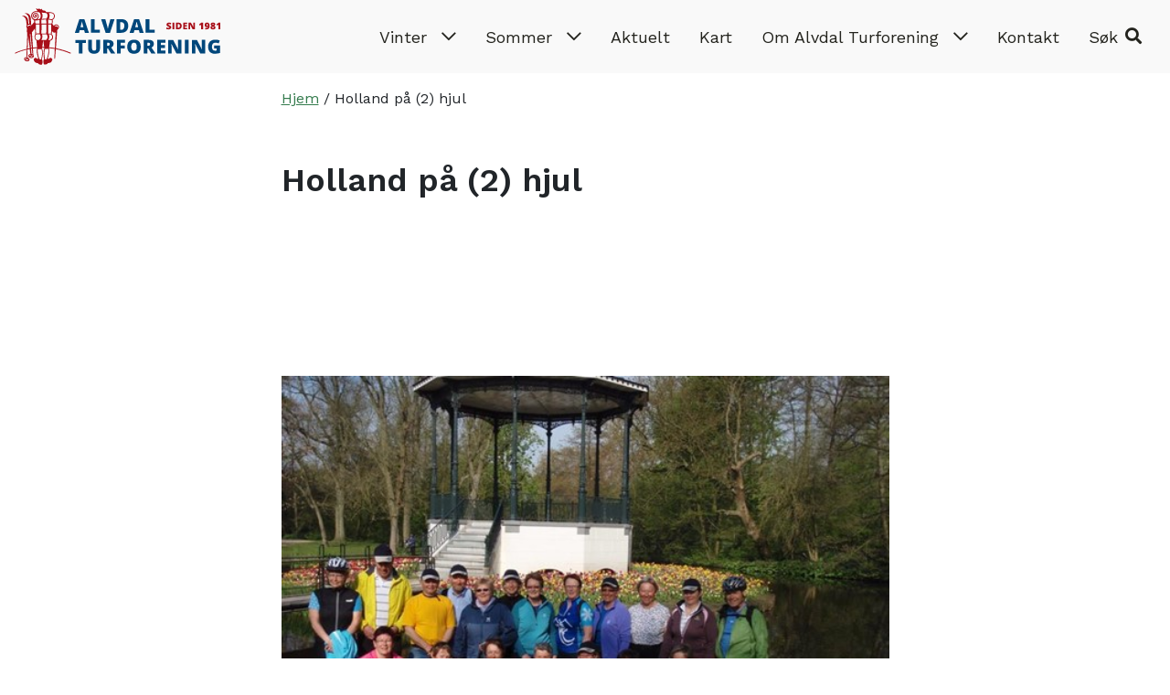

--- FILE ---
content_type: text/html; charset=UTF-8
request_url: https://www.turforening.no/arkiv/holland-pa-2-hjul/
body_size: 13721
content:
<!doctype html>
<html lang="nb-NO">
<head>
	<!-- Global site tag (gtag.js) - Google Analytics -->
<script async src="https://www.googletagmanager.com/gtag/js?id=UA-92765558-21"></script>
<script>
  window.dataLayer = window.dataLayer || [];
  function gtag(){dataLayer.push(arguments);}
  gtag('js', new Date());

  gtag('config', 'UA-92765558-21');
</script>
	<meta charset="UTF-8">
	<meta name="viewport" content="width=device-width, initial-scale=1">
	<link rel="profile" href="https://gmpg.org/xfn/11">

	<meta name='robots' content='index, follow, max-image-preview:large, max-snippet:-1, max-video-preview:-1' />

	<!-- This site is optimized with the Yoast SEO plugin v26.6 - https://yoast.com/wordpress/plugins/seo/ -->
	<title>Holland på (2) hjul - Alvdal Turforening</title>
	<link rel="canonical" href="https://www.turforening.no/arkiv/holland-pa-2-hjul/" />
	<meta property="og:locale" content="nb_NO" />
	<meta property="og:type" content="article" />
	<meta property="og:title" content="Holland på (2) hjul - Alvdal Turforening" />
	<meta property="og:description" content="Etter en lang og kald vinter var det ekstra deilig &aring; se frem til sykkelturen i Holland.Til tross for askeskyer og relativt uklart om vi i det hele tatt kunne reise, fikk vi endelig klarsignal onsdag ettermiddag den 21.april. Alle 19     deltakerene -15 kvinner og&nbsp;&nbsp;4 menn - m&oslash;tte opp som avtalt p&aring; Gardermoen torsdag morgen - mange kom med nattbussen og hadde ikke sovet mye!!&nbsp;&nbsp;Etter ankomst Schiphol flyplassen og Amsterdam kom vi fort i feriemodus. Utend&oslash;rs lunsj i Amsterdam sentrum var imidlertid en relativ kald forn&oslash;yelse. F&oslash;rste &oslash;kt gikk til&nbsp;&nbsp;Zaandam - omlag 18 km nord for Amsterdam. Betraktelig bedre v&aelig;r og sol fra nesten klar himmel utover ettermiddagen. Overnatting     p&aring; Gulden Tulip Hotel - som hadde offisiell &aring;pning samme dag som vi ankom!! Hotellet har en meget spektakul&aelig;r arkitektur b&aring;de innvendig og utvendig. B&oslash;r oppleves. Fredag i god temperatur nordvestover til Alkmaar og hotell Amrath - omlag 30 km langs kanaler og flotte sykkelveger fra Zaandam. Koselig middag og samv&aelig;r utover kvelden. L&oslash;rdag - med str&aring;lende sol og 18-20 grader s&oslash;rover langs kystlinjen. Underveis hele dagen dukket det opp tulipan&aring;kre i     alle farver. Et utrolig flott skue! Kaffe inntok vi i Egmond aan Zee - her satt vi p&aring; glassveranda og fikk se og lukte Nordsj&oslash;lufta til gangs. Deretter gjennom&nbsp;&nbsp;&quot;Nord - Hollandsk Duinlandskap- (Sanddyner- naturlige vern mot havet)&quot; . Etter en lang dag p&aring; sykkelen ankom vi Hotel &quot;De Herbergh&quot; i Badhoevedorp - rett nord for flyplassen Schiphol. S&oslash;ndag morgen syklet vi inn til Amsterdam sentrum med stopp i Vondelparken, hvor bildet over er tatt.     Turen var sv&aelig;rt vellykket p&aring;     alle m&aring;ter og en ekstra spiss blir det med nydelig v&aring;rv&aelig;r. Det &aring; sykle i Holland m&aring; bare oppleves og er umulig&nbsp;&nbsp;&aring; beskrive med f&aring; ord. En stor takk til turleder Marian Eggen -f&oslash;dt og oppvokst nettopp i Holland. Hun guidet oss meget sikkert med 18 deltakere p&aring; slep. Vi t&oslash;r p&aring;st&aring; at uten henne hadde ikke turen blitt s&aring; vellykket! Tusen takk Marian." />
	<meta property="og:url" content="https://www.turforening.no/arkiv/holland-pa-2-hjul/" />
	<meta property="og:site_name" content="Alvdal Turforening" />
	<meta property="article:published_time" content="2010-04-22T10:59:00+00:00" />
	<meta property="article:modified_time" content="2020-12-08T20:34:57+00:00" />
	<meta property="og:image" content="https://www.turforening.no/wp-content/uploads/2020/11/1449_Holland2010b.jpg" />
	<meta property="og:image:width" content="551" />
	<meta property="og:image:height" content="413" />
	<meta property="og:image:type" content="image/jpeg" />
	<meta name="author" content="Haus Byrå" />
	<meta name="twitter:card" content="summary_large_image" />
	<meta name="twitter:label1" content="Skrevet av" />
	<meta name="twitter:data1" content="Haus Byrå" />
	<meta name="twitter:label2" content="Ansl. lesetid" />
	<meta name="twitter:data2" content="2 minutter" />
	<script type="application/ld+json" class="yoast-schema-graph">{"@context":"https://schema.org","@graph":[{"@type":"Article","@id":"https://www.turforening.no/arkiv/holland-pa-2-hjul/#article","isPartOf":{"@id":"https://www.turforening.no/arkiv/holland-pa-2-hjul/"},"author":{"name":"Haus Byrå","@id":"https://www.turforening.no/#/schema/person/f9909a07addd97317d5749f8912944ac"},"headline":"Holland på (2) hjul","datePublished":"2010-04-22T10:59:00+00:00","dateModified":"2020-12-08T20:34:57+00:00","mainEntityOfPage":{"@id":"https://www.turforening.no/arkiv/holland-pa-2-hjul/"},"wordCount":346,"commentCount":0,"publisher":{"@id":"https://www.turforening.no/#organization"},"image":{"@id":"https://www.turforening.no/arkiv/holland-pa-2-hjul/#primaryimage"},"thumbnailUrl":"https://www.turforening.no/wp-content/uploads/2020/11/1449_Holland2010b.jpg","articleSection":["Arkiv"],"inLanguage":"nb-NO","potentialAction":[{"@type":"CommentAction","name":"Comment","target":["https://www.turforening.no/arkiv/holland-pa-2-hjul/#respond"]}]},{"@type":"WebPage","@id":"https://www.turforening.no/arkiv/holland-pa-2-hjul/","url":"https://www.turforening.no/arkiv/holland-pa-2-hjul/","name":"Holland på (2) hjul - Alvdal Turforening","isPartOf":{"@id":"https://www.turforening.no/#website"},"primaryImageOfPage":{"@id":"https://www.turforening.no/arkiv/holland-pa-2-hjul/#primaryimage"},"image":{"@id":"https://www.turforening.no/arkiv/holland-pa-2-hjul/#primaryimage"},"thumbnailUrl":"https://www.turforening.no/wp-content/uploads/2020/11/1449_Holland2010b.jpg","datePublished":"2010-04-22T10:59:00+00:00","dateModified":"2020-12-08T20:34:57+00:00","breadcrumb":{"@id":"https://www.turforening.no/arkiv/holland-pa-2-hjul/#breadcrumb"},"inLanguage":"nb-NO","potentialAction":[{"@type":"ReadAction","target":["https://www.turforening.no/arkiv/holland-pa-2-hjul/"]}]},{"@type":"ImageObject","inLanguage":"nb-NO","@id":"https://www.turforening.no/arkiv/holland-pa-2-hjul/#primaryimage","url":"https://www.turforening.no/wp-content/uploads/2020/11/1449_Holland2010b.jpg","contentUrl":"https://www.turforening.no/wp-content/uploads/2020/11/1449_Holland2010b.jpg","width":551,"height":413},{"@type":"BreadcrumbList","@id":"https://www.turforening.no/arkiv/holland-pa-2-hjul/#breadcrumb","itemListElement":[{"@type":"ListItem","position":1,"name":"Hjem","item":"https://www.turforening.no/"},{"@type":"ListItem","position":2,"name":"Holland på (2) hjul"}]},{"@type":"WebSite","@id":"https://www.turforening.no/#website","url":"https://www.turforening.no/","name":"Alvdal Turforening","description":"Alltid noe å glede seg til med Alvdal Turforening","publisher":{"@id":"https://www.turforening.no/#organization"},"potentialAction":[{"@type":"SearchAction","target":{"@type":"EntryPoint","urlTemplate":"https://www.turforening.no/?s={search_term_string}"},"query-input":{"@type":"PropertyValueSpecification","valueRequired":true,"valueName":"search_term_string"}}],"inLanguage":"nb-NO"},{"@type":"Organization","@id":"https://www.turforening.no/#organization","name":"Alvdal Turforening","url":"https://www.turforening.no/","logo":{"@type":"ImageObject","inLanguage":"nb-NO","@id":"https://www.turforening.no/#/schema/logo/image/","url":"https://www.turforening.no/wp-content/uploads/2019/11/logo_alvdal-turforening_liggende_web_outline.svg","contentUrl":"https://www.turforening.no/wp-content/uploads/2019/11/logo_alvdal-turforening_liggende_web_outline.svg","caption":"Alvdal Turforening"},"image":{"@id":"https://www.turforening.no/#/schema/logo/image/"}},{"@type":"Person","@id":"https://www.turforening.no/#/schema/person/f9909a07addd97317d5749f8912944ac","name":"Haus Byrå","image":{"@type":"ImageObject","inLanguage":"nb-NO","@id":"https://www.turforening.no/#/schema/person/image/","url":"https://secure.gravatar.com/avatar/1b62b1bea4bb42dae4eb7c6a68463e5446452fdbbf6c3cbf6562e04d9f399e59?s=96&d=mm&r=g","contentUrl":"https://secure.gravatar.com/avatar/1b62b1bea4bb42dae4eb7c6a68463e5446452fdbbf6c3cbf6562e04d9f399e59?s=96&d=mm&r=g","caption":"Haus Byrå"},"url":"https://www.turforening.no/author/hausbyra/"}]}</script>
	<!-- / Yoast SEO plugin. -->


<link rel='dns-prefetch' href='//kit.fontawesome.com' />
<link rel="alternate" type="application/rss+xml" title="Alvdal Turforening &raquo; strøm" href="https://www.turforening.no/feed/" />
<link rel="alternate" type="application/rss+xml" title="Alvdal Turforening &raquo; kommentarstrøm" href="https://www.turforening.no/comments/feed/" />
<link rel="alternate" type="application/rss+xml" title="Alvdal Turforening &raquo; Holland på (2) hjul kommentarstrøm" href="https://www.turforening.no/arkiv/holland-pa-2-hjul/feed/" />
<link rel="alternate" title="oEmbed (JSON)" type="application/json+oembed" href="https://www.turforening.no/wp-json/oembed/1.0/embed?url=https%3A%2F%2Fwww.turforening.no%2Farkiv%2Fholland-pa-2-hjul%2F" />
<link rel="alternate" title="oEmbed (XML)" type="text/xml+oembed" href="https://www.turforening.no/wp-json/oembed/1.0/embed?url=https%3A%2F%2Fwww.turforening.no%2Farkiv%2Fholland-pa-2-hjul%2F&#038;format=xml" />
<style id='wp-img-auto-sizes-contain-inline-css' type='text/css'>
img:is([sizes=auto i],[sizes^="auto," i]){contain-intrinsic-size:3000px 1500px}
/*# sourceURL=wp-img-auto-sizes-contain-inline-css */
</style>
<style id='wp-emoji-styles-inline-css' type='text/css'>

	img.wp-smiley, img.emoji {
		display: inline !important;
		border: none !important;
		box-shadow: none !important;
		height: 1em !important;
		width: 1em !important;
		margin: 0 0.07em !important;
		vertical-align: -0.1em !important;
		background: none !important;
		padding: 0 !important;
	}
/*# sourceURL=wp-emoji-styles-inline-css */
</style>
<link rel='stylesheet' id='wp-block-library-css' href='https://www.turforening.no/wp-includes/css/dist/block-library/style.min.css?ver=6.9' type='text/css' media='all' />
<style id='global-styles-inline-css' type='text/css'>
:root{--wp--preset--aspect-ratio--square: 1;--wp--preset--aspect-ratio--4-3: 4/3;--wp--preset--aspect-ratio--3-4: 3/4;--wp--preset--aspect-ratio--3-2: 3/2;--wp--preset--aspect-ratio--2-3: 2/3;--wp--preset--aspect-ratio--16-9: 16/9;--wp--preset--aspect-ratio--9-16: 9/16;--wp--preset--color--black: #000000;--wp--preset--color--cyan-bluish-gray: #abb8c3;--wp--preset--color--white: #ffffff;--wp--preset--color--pale-pink: #f78da7;--wp--preset--color--vivid-red: #cf2e2e;--wp--preset--color--luminous-vivid-orange: #ff6900;--wp--preset--color--luminous-vivid-amber: #fcb900;--wp--preset--color--light-green-cyan: #7bdcb5;--wp--preset--color--vivid-green-cyan: #00d084;--wp--preset--color--pale-cyan-blue: #8ed1fc;--wp--preset--color--vivid-cyan-blue: #0693e3;--wp--preset--color--vivid-purple: #9b51e0;--wp--preset--gradient--vivid-cyan-blue-to-vivid-purple: linear-gradient(135deg,rgb(6,147,227) 0%,rgb(155,81,224) 100%);--wp--preset--gradient--light-green-cyan-to-vivid-green-cyan: linear-gradient(135deg,rgb(122,220,180) 0%,rgb(0,208,130) 100%);--wp--preset--gradient--luminous-vivid-amber-to-luminous-vivid-orange: linear-gradient(135deg,rgb(252,185,0) 0%,rgb(255,105,0) 100%);--wp--preset--gradient--luminous-vivid-orange-to-vivid-red: linear-gradient(135deg,rgb(255,105,0) 0%,rgb(207,46,46) 100%);--wp--preset--gradient--very-light-gray-to-cyan-bluish-gray: linear-gradient(135deg,rgb(238,238,238) 0%,rgb(169,184,195) 100%);--wp--preset--gradient--cool-to-warm-spectrum: linear-gradient(135deg,rgb(74,234,220) 0%,rgb(151,120,209) 20%,rgb(207,42,186) 40%,rgb(238,44,130) 60%,rgb(251,105,98) 80%,rgb(254,248,76) 100%);--wp--preset--gradient--blush-light-purple: linear-gradient(135deg,rgb(255,206,236) 0%,rgb(152,150,240) 100%);--wp--preset--gradient--blush-bordeaux: linear-gradient(135deg,rgb(254,205,165) 0%,rgb(254,45,45) 50%,rgb(107,0,62) 100%);--wp--preset--gradient--luminous-dusk: linear-gradient(135deg,rgb(255,203,112) 0%,rgb(199,81,192) 50%,rgb(65,88,208) 100%);--wp--preset--gradient--pale-ocean: linear-gradient(135deg,rgb(255,245,203) 0%,rgb(182,227,212) 50%,rgb(51,167,181) 100%);--wp--preset--gradient--electric-grass: linear-gradient(135deg,rgb(202,248,128) 0%,rgb(113,206,126) 100%);--wp--preset--gradient--midnight: linear-gradient(135deg,rgb(2,3,129) 0%,rgb(40,116,252) 100%);--wp--preset--font-size--small: 13px;--wp--preset--font-size--medium: 20px;--wp--preset--font-size--large: 36px;--wp--preset--font-size--x-large: 42px;--wp--preset--spacing--20: 0.44rem;--wp--preset--spacing--30: 0.67rem;--wp--preset--spacing--40: 1rem;--wp--preset--spacing--50: 1.5rem;--wp--preset--spacing--60: 2.25rem;--wp--preset--spacing--70: 3.38rem;--wp--preset--spacing--80: 5.06rem;--wp--preset--shadow--natural: 6px 6px 9px rgba(0, 0, 0, 0.2);--wp--preset--shadow--deep: 12px 12px 50px rgba(0, 0, 0, 0.4);--wp--preset--shadow--sharp: 6px 6px 0px rgba(0, 0, 0, 0.2);--wp--preset--shadow--outlined: 6px 6px 0px -3px rgb(255, 255, 255), 6px 6px rgb(0, 0, 0);--wp--preset--shadow--crisp: 6px 6px 0px rgb(0, 0, 0);}:where(body) { margin: 0; }.wp-site-blocks > .alignleft { float: left; margin-right: 2em; }.wp-site-blocks > .alignright { float: right; margin-left: 2em; }.wp-site-blocks > .aligncenter { justify-content: center; margin-left: auto; margin-right: auto; }:where(.is-layout-flex){gap: 0.5em;}:where(.is-layout-grid){gap: 0.5em;}.is-layout-flow > .alignleft{float: left;margin-inline-start: 0;margin-inline-end: 2em;}.is-layout-flow > .alignright{float: right;margin-inline-start: 2em;margin-inline-end: 0;}.is-layout-flow > .aligncenter{margin-left: auto !important;margin-right: auto !important;}.is-layout-constrained > .alignleft{float: left;margin-inline-start: 0;margin-inline-end: 2em;}.is-layout-constrained > .alignright{float: right;margin-inline-start: 2em;margin-inline-end: 0;}.is-layout-constrained > .aligncenter{margin-left: auto !important;margin-right: auto !important;}.is-layout-constrained > :where(:not(.alignleft):not(.alignright):not(.alignfull)){margin-left: auto !important;margin-right: auto !important;}body .is-layout-flex{display: flex;}.is-layout-flex{flex-wrap: wrap;align-items: center;}.is-layout-flex > :is(*, div){margin: 0;}body .is-layout-grid{display: grid;}.is-layout-grid > :is(*, div){margin: 0;}body{padding-top: 0px;padding-right: 0px;padding-bottom: 0px;padding-left: 0px;}a:where(:not(.wp-element-button)){text-decoration: underline;}:root :where(.wp-element-button, .wp-block-button__link){background-color: #32373c;border-width: 0;color: #fff;font-family: inherit;font-size: inherit;font-style: inherit;font-weight: inherit;letter-spacing: inherit;line-height: inherit;padding-top: calc(0.667em + 2px);padding-right: calc(1.333em + 2px);padding-bottom: calc(0.667em + 2px);padding-left: calc(1.333em + 2px);text-decoration: none;text-transform: inherit;}.has-black-color{color: var(--wp--preset--color--black) !important;}.has-cyan-bluish-gray-color{color: var(--wp--preset--color--cyan-bluish-gray) !important;}.has-white-color{color: var(--wp--preset--color--white) !important;}.has-pale-pink-color{color: var(--wp--preset--color--pale-pink) !important;}.has-vivid-red-color{color: var(--wp--preset--color--vivid-red) !important;}.has-luminous-vivid-orange-color{color: var(--wp--preset--color--luminous-vivid-orange) !important;}.has-luminous-vivid-amber-color{color: var(--wp--preset--color--luminous-vivid-amber) !important;}.has-light-green-cyan-color{color: var(--wp--preset--color--light-green-cyan) !important;}.has-vivid-green-cyan-color{color: var(--wp--preset--color--vivid-green-cyan) !important;}.has-pale-cyan-blue-color{color: var(--wp--preset--color--pale-cyan-blue) !important;}.has-vivid-cyan-blue-color{color: var(--wp--preset--color--vivid-cyan-blue) !important;}.has-vivid-purple-color{color: var(--wp--preset--color--vivid-purple) !important;}.has-black-background-color{background-color: var(--wp--preset--color--black) !important;}.has-cyan-bluish-gray-background-color{background-color: var(--wp--preset--color--cyan-bluish-gray) !important;}.has-white-background-color{background-color: var(--wp--preset--color--white) !important;}.has-pale-pink-background-color{background-color: var(--wp--preset--color--pale-pink) !important;}.has-vivid-red-background-color{background-color: var(--wp--preset--color--vivid-red) !important;}.has-luminous-vivid-orange-background-color{background-color: var(--wp--preset--color--luminous-vivid-orange) !important;}.has-luminous-vivid-amber-background-color{background-color: var(--wp--preset--color--luminous-vivid-amber) !important;}.has-light-green-cyan-background-color{background-color: var(--wp--preset--color--light-green-cyan) !important;}.has-vivid-green-cyan-background-color{background-color: var(--wp--preset--color--vivid-green-cyan) !important;}.has-pale-cyan-blue-background-color{background-color: var(--wp--preset--color--pale-cyan-blue) !important;}.has-vivid-cyan-blue-background-color{background-color: var(--wp--preset--color--vivid-cyan-blue) !important;}.has-vivid-purple-background-color{background-color: var(--wp--preset--color--vivid-purple) !important;}.has-black-border-color{border-color: var(--wp--preset--color--black) !important;}.has-cyan-bluish-gray-border-color{border-color: var(--wp--preset--color--cyan-bluish-gray) !important;}.has-white-border-color{border-color: var(--wp--preset--color--white) !important;}.has-pale-pink-border-color{border-color: var(--wp--preset--color--pale-pink) !important;}.has-vivid-red-border-color{border-color: var(--wp--preset--color--vivid-red) !important;}.has-luminous-vivid-orange-border-color{border-color: var(--wp--preset--color--luminous-vivid-orange) !important;}.has-luminous-vivid-amber-border-color{border-color: var(--wp--preset--color--luminous-vivid-amber) !important;}.has-light-green-cyan-border-color{border-color: var(--wp--preset--color--light-green-cyan) !important;}.has-vivid-green-cyan-border-color{border-color: var(--wp--preset--color--vivid-green-cyan) !important;}.has-pale-cyan-blue-border-color{border-color: var(--wp--preset--color--pale-cyan-blue) !important;}.has-vivid-cyan-blue-border-color{border-color: var(--wp--preset--color--vivid-cyan-blue) !important;}.has-vivid-purple-border-color{border-color: var(--wp--preset--color--vivid-purple) !important;}.has-vivid-cyan-blue-to-vivid-purple-gradient-background{background: var(--wp--preset--gradient--vivid-cyan-blue-to-vivid-purple) !important;}.has-light-green-cyan-to-vivid-green-cyan-gradient-background{background: var(--wp--preset--gradient--light-green-cyan-to-vivid-green-cyan) !important;}.has-luminous-vivid-amber-to-luminous-vivid-orange-gradient-background{background: var(--wp--preset--gradient--luminous-vivid-amber-to-luminous-vivid-orange) !important;}.has-luminous-vivid-orange-to-vivid-red-gradient-background{background: var(--wp--preset--gradient--luminous-vivid-orange-to-vivid-red) !important;}.has-very-light-gray-to-cyan-bluish-gray-gradient-background{background: var(--wp--preset--gradient--very-light-gray-to-cyan-bluish-gray) !important;}.has-cool-to-warm-spectrum-gradient-background{background: var(--wp--preset--gradient--cool-to-warm-spectrum) !important;}.has-blush-light-purple-gradient-background{background: var(--wp--preset--gradient--blush-light-purple) !important;}.has-blush-bordeaux-gradient-background{background: var(--wp--preset--gradient--blush-bordeaux) !important;}.has-luminous-dusk-gradient-background{background: var(--wp--preset--gradient--luminous-dusk) !important;}.has-pale-ocean-gradient-background{background: var(--wp--preset--gradient--pale-ocean) !important;}.has-electric-grass-gradient-background{background: var(--wp--preset--gradient--electric-grass) !important;}.has-midnight-gradient-background{background: var(--wp--preset--gradient--midnight) !important;}.has-small-font-size{font-size: var(--wp--preset--font-size--small) !important;}.has-medium-font-size{font-size: var(--wp--preset--font-size--medium) !important;}.has-large-font-size{font-size: var(--wp--preset--font-size--large) !important;}.has-x-large-font-size{font-size: var(--wp--preset--font-size--x-large) !important;}
/*# sourceURL=global-styles-inline-css */
</style>

<style id='font-awesome-svg-styles-default-inline-css' type='text/css'>
.svg-inline--fa {
  display: inline-block;
  height: 1em;
  overflow: visible;
  vertical-align: -.125em;
}
/*# sourceURL=font-awesome-svg-styles-default-inline-css */
</style>
<link rel='stylesheet' id='font-awesome-svg-styles-css' href='https://www.turforening.no/wp-content/uploads/font-awesome/v5.15.3/css/svg-with-js.css' type='text/css' media='all' />
<style id='font-awesome-svg-styles-inline-css' type='text/css'>
   .wp-block-font-awesome-icon svg::before,
   .wp-rich-text-font-awesome-icon svg::before {content: unset;}
/*# sourceURL=font-awesome-svg-styles-inline-css */
</style>
<link rel='stylesheet' id='dmt-theme-style-css' href='https://www.turforening.no/wp-content/themes/DMT-theme/style.css?ver=1.2.1' type='text/css' media='all' />
<link rel='stylesheet' id='dmt-theme-child-style-css' href='https://www.turforening.no/wp-content/themes/DMT-theme-child/style.css?ver=1.0.0' type='text/css' media='all' />
<script defer crossorigin="anonymous" type="text/javascript" src="https://kit.fontawesome.com/b6e8e0bde3.js" id="font-awesome-official-js"></script>
<script type="text/javascript" src="https://www.turforening.no/wp-includes/js/jquery/jquery.min.js?ver=3.7.1" id="jquery-core-js"></script>
<script type="text/javascript" src="https://www.turforening.no/wp-includes/js/jquery/jquery-migrate.min.js?ver=3.4.1" id="jquery-migrate-js"></script>
<script type="text/javascript" src="https://kit.fontawesome.com/a92179ddcd.js?ver=6.9" id="fontawesome-js"></script>
<link rel="https://api.w.org/" href="https://www.turforening.no/wp-json/" /><link rel="alternate" title="JSON" type="application/json" href="https://www.turforening.no/wp-json/wp/v2/posts/3843" /><link rel="EditURI" type="application/rsd+xml" title="RSD" href="https://www.turforening.no/xmlrpc.php?rsd" />
<link rel='shortlink' href='https://www.turforening.no/?p=3843' />
<link rel="icon" href="https://www.turforening.no/wp-content/uploads/2019/11/cropped-favicon_alvdalturforening-32x32.png" sizes="32x32" />
<link rel="icon" href="https://www.turforening.no/wp-content/uploads/2019/11/cropped-favicon_alvdalturforening-192x192.png" sizes="192x192" />
<link rel="apple-touch-icon" href="https://www.turforening.no/wp-content/uploads/2019/11/cropped-favicon_alvdalturforening-180x180.png" />
<meta name="msapplication-TileImage" content="https://www.turforening.no/wp-content/uploads/2019/11/cropped-favicon_alvdalturforening-270x270.png" />
<style id="dmt_theme-style-inline-css" type="text/css">@import url('https://fonts.googleapis.com/css?family=Work+Sans&display=swap');
@import url('https://fonts.googleapis.com/css?family=Work+Sans:600&display=swap');
@import url('https://fonts.googleapis.com/css?family=Work+Sans:100&display=swap');

:root {
--universell-body-text-color: #23231d;
--universell-body-link-color: #347b4d;
--universell-body-link-hover-color: #1d4c5f;
--universell-header-link-color: #23231d;
--universell-header-link-active-color: #347b4d;
--universell-header-link-hover-color: #347b4d;
--universell-header-link-submenu-color: #0a0a0a;
--universell-header-link-submenu-active-color: #347b4d;
--universell-header-link-submenu-hover-color: #347b4d;
--universell-main-banner-text-color: #FFFFFF;
--universell-main-banner-alternate-text-color: #000000;
--universell-footer-text-color: #23231d;
--universell-footer-link-color: #347b4d;
--universell-footer-link-hover-color: #1d4c5f;
--universell-border-radius: .25rem;
--universell-main-banner-height: 65;
--universell-main-banner-arrows-color: #FFF;
--universell-main-banner-dots-color: #FFF;
--universell-main-banner-dots-active-color: #000000;
--universell-slider-arrows-color: #dd3333;
--universell-slider-dots-color: #dddddd;
--universell-slider-dots-active-color: #1d4c5f;
--universell-menu-dropdown-background-color: #f9f9f9;
--universell-hamburger-menu-background-color: #347b4d;
--universell-hamburger-menu-link-color: #ffffff;
--universell-hamburger-menu-link-hover-color: #ffffff;
--universell-hamburger-menu-close-button-color: #FFF;
--universell-hamburger-menu-close-button-hover-color: #CCC;
--universell-cta-button-text-color: #FFF;
--universell-cta-button-text-hover-color: #FFF;
--universell-cta-button-background-color: #a35457;
--universell-cta-button-background-hover-color: #999;
--universell-caption-alignment: left;
--universell-caption-font-size: 45;
--universell-caption-font-style: italic;
--universell-introtext-font-size: 128%;
--universell-introtext-font-style: normal;
--universell-introtext-font-weight: bold;
--universell-front-page-posts-text-color: #000000;
--universell-footer-background-image-repeat: no-repeat;
--universell-footer-background-image-position: center center;
--universell-footer-background-image-size: cover;
--universell-primary-color: #a35457;
--universell-secondary-color: #a35457;
--universell-primary-button-text-color: #FFF;
--universell-primary-button-background-color: #a35457;
--universell-primary-button-hover-text-color: #FFF;
--universell-primary-button-hover-background-color: #1d4c5f;
--universell-secondary-button-text-color: #FFF;
--universell-secondary-button-background-color: #a35457;
--universell-secondary-button-hover-text-color: #FFF;
--universell-secondary-button-hover-background-color: #1d4c5f;
}
body {letter-spacing: normal;}
body {font-family: 'Work Sans';}
body {font-weight: 400;}
h1, h2, h3, h4, h5, h6 {font-weight: 700;}
h1, h2, h3, h4, h5, h6 {font-family: 'Work Sans';}
.introtext {font-family: 'Work Sans';}
.btn-primary, .wp-block-button .wp-block-button__link {color: #FFF;}
.btn-primary, .wp-block-button .wp-block-button__link {background-color: #a35457; border-color: #a35457;}
.btn-primary:hover, .wp-block-button .wp-block-button__link:hover {color: #FFF;}
.btn-primary:hover, .wp-block-button .wp-block-button__link:hover {background-color: #1d4c5f; border-color: #1d4c5f;}
.btn-secondary, .wp-block-button.is-style-secondary-button-style .wp-block-button__link {color: #FFF;}
.btn-secondary {background-color: #a35457; border-color: #a35457;}
.wp-block-button.is-style-secondary-button-style .wp-block-button__link {background-color: #a35457; border-color: #a35457;}
.btn-secondary:hover, .wp-block-button.is-style-secondary-button-style .wp-block-button__link:hover {color: #FFF;}
.btn-secondary:hover, .wp-block-button.is-style-secondary-button-style .wp-block-button__link:hover {background-color: #1d4c5f; border-color: #1d4c5f;}
@media (min-width: 992px) { .content-container>*:not(.alignwide):not(.alignfull):not(.alignleft):not(.alignright):not(.is-style-wide):not(.read-more-content), .read-more-content>*:not(.alignwide):not(.alignfull):not(.alignleft):not(.alignright):not(.is-style-wide):not(.read-more-content) { max-width: 665px;} }
@media (min-width: 992px) { .content-container>.alignwide { max-width: 815px;} }
</style>		<style type="text/css" id="wp-custom-css">
			.event-data {
    margin-top: 5rem;
}

.event-buttons {
    margin-bottom: 5rem;
}		</style>
		
		<style>@media (min-width: 992px) { .content-container>*:not(.alignwide):not(.alignfull):not(.alignleft):not(.alignright):not(.is-style-wide):not(.read-more-content), .read-more-content>*:not(.alignwide):not(.alignfull):not(.alignleft):not(.alignright):not(.is-style-wide):not(.read-more-content) { max-width: 665px !important;} }@media (min-width: 992px) { .content-container>.alignwide { max-width: 815px;} }
</style>	
	</head>
<body class="wp-singular post-template-default single single-post postid-3843 single-format-standard wp-custom-logo wp-theme-DMT-theme wp-child-theme-DMT-theme-child no-focus-outline  sticky-header  theme-style-smart  content-container-narrow">

	
			<a href="#main-content" class="sr-only sr-only-focusable">Hopp til hovedinnhold</a>

			<header class="main-header has-search submenu-direction-down submenu-type-default" style=" background-color: #f9f9f9;">

		
					
					
			
				
				<nav class="navbar navbar-main-menu navbar-expand-lg align-right navigation-dropdown">
						<a
						class="navbar-brand"
						href="https://www.turforening.no/"
						style="width: 229px;"
						>
													<img src="https://www.turforening.no/wp-content/uploads/2019/11/logo_alvdal-turforening_liggende_web_outline.svg" alt="Alvdal Turforening"							>
											</a>
											<div class="navbar-over" style=" background-color: #f9f9f9;"></div>

						<div class="navbar-menu-items">

							
							
							<div class="navbar-menu-item main-header-main-menu ml-lg-auto hamburger-menu-type-dropdown" id="main-header-main-menu">

								
								<ul id="menu-hovedmeny" class="dmt-menu dmt-menu-wide"><li id="menu-item-5660" class="menu-item menu-item-type-post_type menu-item-object-page menu-item-has-children menu-item-5660 nav-item top-menu-item has-icon"><a href="#" aria-expanded="false" data-toggle="dropdown-submenu" class="nav-link">Vinter <i class="menu-dropdown-icon fas fa-chevron-down"></i></a>
<ul class="sub-menu">
	<li id="menu-item-5797" class="menu-item menu-item-type-taxonomy menu-item-object-category menu-item-5797 nav-item"><a href="https://www.turforening.no/category/loypemeldinger/">Løypemeldinger</a></li>
	<li id="menu-item-5688" class="menu-item menu-item-type-post_type menu-item-object-page menu-item-5688 nav-item"><a href="https://www.turforening.no/vinter/skistua-allmannstua/">Skistua – Allmannstua</a></li>
	<li id="menu-item-5683" class="menu-item menu-item-type-post_type menu-item-object-page menu-item-5683 nav-item"><a href="https://www.turforening.no/vinter/helgas-loype/">Helgas løype</a></li>
	<li id="menu-item-5684" class="menu-item menu-item-type-post_type menu-item-object-page menu-item-5684 nav-item"><a href="https://www.turforening.no/vinter/preparing-av-loyper/">Preparing av løyper</a></li>
	<li id="menu-item-5685" class="menu-item menu-item-type-post_type menu-item-object-page menu-item-5685 nav-item"><a href="https://www.turforening.no/vinter/loypekart/">Løypekart</a></li>
	<li id="menu-item-5686" class="menu-item menu-item-type-custom menu-item-object-custom menu-item-5686 nav-item"><a href="https://skisporet.no/setView/62.1649399/10.5316401/12/norges_grunnkart">Skisporet</a></li>
	<li id="menu-item-5687" class="menu-item menu-item-type-custom menu-item-object-custom menu-item-5687 nav-item"><a href="https://gridweather.nok.no/Sted.aspx?id=29285">Temperatur på Østkjølen</a></li>
	<li id="menu-item-5718" class="menu-item menu-item-type-post_type menu-item-object-page menu-item-5718 nav-item"><a href="https://www.turforening.no/vinter/truger/">Truger</a></li>
	<li id="menu-item-6298" class="menu-item menu-item-type-post_type menu-item-object-page menu-item-6298 nav-item"><a href="https://www.turforening.no/sommer/trimkasser/">Trimkasser</a></li>
</ul>
</li>
<li id="menu-item-5661" class="menu-item menu-item-type-post_type menu-item-object-page menu-item-has-children menu-item-5661 nav-item top-menu-item has-icon"><a href="#" aria-expanded="false" data-toggle="dropdown-submenu" class="nav-link">Sommer <i class="menu-dropdown-icon fas fa-chevron-down"></i></a>
<ul class="sub-menu">
	<li id="menu-item-5690" class="menu-item menu-item-type-custom menu-item-object-custom menu-item-5690 nav-item"><a href="http://ut.no/">UT.no</a></li>
	<li id="menu-item-5696" class="menu-item menu-item-type-post_type menu-item-object-page menu-item-5696 nav-item"><a href="https://www.turforening.no/sommer/eiemokoia/">Eiemokoia</a></li>
	<li id="menu-item-5703" class="menu-item menu-item-type-post_type menu-item-object-page menu-item-5703 nav-item"><a href="https://www.turforening.no/sommer/hostasbua/">Hauståsbua</a></li>
	<li id="menu-item-5719" class="menu-item menu-item-type-post_type menu-item-object-page menu-item-5719 nav-item"><a href="https://www.turforening.no/sommer/kultur-og-naturstier/">Kultur og naturstier</a></li>
	<li id="menu-item-5720" class="menu-item menu-item-type-post_type menu-item-object-page menu-item-5720 nav-item"><a href="https://www.turforening.no/sommer/stolpejakten/">Stolpejakten</a></li>
	<li id="menu-item-5721" class="menu-item menu-item-type-post_type menu-item-object-page menu-item-5721 nav-item"><a href="https://www.turforening.no/sommer/sykkelturer/">Sykkelturer</a></li>
	<li id="menu-item-5722" class="menu-item menu-item-type-post_type menu-item-object-page menu-item-5722 nav-item"><a href="https://www.turforening.no/sommer/ti-pa-topp-2/">Ti på topp 2020:</a></li>
	<li id="menu-item-5723" class="menu-item menu-item-type-post_type menu-item-object-page menu-item-5723 nav-item"><a href="https://www.turforening.no/sommer/trimkasser/">Trimkasser</a></li>
	<li id="menu-item-5724" class="menu-item menu-item-type-post_type menu-item-object-page menu-item-5724 nav-item"><a href="https://www.turforening.no/sommer/ttv-vandrer/">TTV (TronToppVandrer) Vandrer</a></li>
	<li id="menu-item-14633" class="menu-item menu-item-type-post_type menu-item-object-page menu-item-14633 nav-item"><a href="https://www.turforening.no/tylldalsbua/">Tylldalsbua</a></li>
	<li id="menu-item-5725" class="menu-item menu-item-type-post_type menu-item-object-page menu-item-5725 nav-item"><a href="https://www.turforening.no/sommer/ukas-sti/">Ukas sti 2020</a></li>
</ul>
</li>
<li id="menu-item-5587" class="menu-item menu-item-type-taxonomy menu-item-object-category menu-item-5587 nav-item top-menu-item"><a href="https://www.turforening.no/category/aktuelt/" class="nav-link">Aktuelt</a></li>
<li id="menu-item-5857" class="menu-item menu-item-type-post_type menu-item-object-page menu-item-5857 nav-item top-menu-item"><a href="https://www.turforening.no/kart/" class="nav-link">Kart</a></li>
<li id="menu-item-5633" class="menu-item menu-item-type-post_type menu-item-object-page menu-item-has-children menu-item-5633 nav-item top-menu-item has-icon"><a href="#" aria-expanded="false" data-toggle="dropdown-submenu" class="nav-link">Om Alvdal Turforening <i class="menu-dropdown-icon fas fa-chevron-down"></i></a>
<ul class="sub-menu">
	<li id="menu-item-5695" class="menu-item menu-item-type-post_type menu-item-object-page menu-item-5695 nav-item"><a href="https://www.turforening.no/om-alvdal-turforening/turprogram/">Folder program . Vinter og sommer</a></li>
	<li id="menu-item-5634" class="menu-item menu-item-type-post_type menu-item-object-page menu-item-5634 nav-item"><a href="https://www.turforening.no/om-alvdal-turforening/styret/">Styret</a></li>
	<li id="menu-item-5636" class="menu-item menu-item-type-post_type menu-item-object-page menu-item-5636 nav-item"><a href="https://www.turforening.no/om-alvdal-turforening/nyttige-lenker/">Nyttige lenker</a></li>
	<li id="menu-item-5637" class="menu-item menu-item-type-post_type menu-item-object-page menu-item-5637 nav-item"><a href="https://www.turforening.no/om-alvdal-turforening/vedtekter/">Vedtekter</a></li>
	<li id="menu-item-5638" class="menu-item menu-item-type-post_type menu-item-object-page menu-item-5638 nav-item"><a href="https://www.turforening.no/om-alvdal-turforening/lenker/">Lenker</a></li>
	<li id="menu-item-5659" class="menu-item menu-item-type-post_type menu-item-object-page menu-item-5659 nav-item"><a href="https://www.turforening.no/om-alvdal-turforening/samarbeidspartnere/">Samarbeidspartnere</a></li>
	<li id="menu-item-5681" class="menu-item menu-item-type-post_type menu-item-object-page menu-item-5681 nav-item"><a href="https://www.turforening.no/alvdal-turforening-lager-din-tur/">Alvdal Turforening lager din tur!</a></li>
	<li id="menu-item-5682" class="menu-item menu-item-type-post_type menu-item-object-page menu-item-5682 nav-item"><a href="https://www.turforening.no/om-alvdal-turforening/prosjekter/">Prosjekter</a></li>
	<li id="menu-item-6141" class="menu-item menu-item-type-post_type menu-item-object-page menu-item-6141 nav-item"><a href="https://www.turforening.no/om-alvdal-turforening/okonomisk-stotte/">Økonomisk støtte</a></li>
	<li id="menu-item-6102" class="menu-item menu-item-type-post_type menu-item-object-page menu-item-6102 nav-item"><a href="https://www.turforening.no/om-alvdal-turforening/den-norske-turistforening-dnt/">Den norske Turistforening (DNT)</a></li>
	<li id="menu-item-6312" class="menu-item menu-item-type-post_type menu-item-object-page menu-item-6312 nav-item"><a href="https://www.turforening.no/bli-medlem/">Bli medlem</a></li>
	<li id="menu-item-5764" class="menu-item menu-item-type-taxonomy menu-item-object-category current-post-ancestor current-menu-parent current-post-parent menu-item-5764 nav-item"><a href="https://www.turforening.no/category/arkiv/">Arkiv</a></li>
</ul>
</li>
<li id="menu-item-5577" class="menu-item menu-item-type-post_type menu-item-object-page menu-item-5577 nav-item top-menu-item"><a href="https://www.turforening.no/kontakt/" class="nav-link">Kontakt</a></li>
</ul>																	
																															</div>

							
							

							
            <div class="navbar-menu-item navbar-menu-item-navbar-search order-collapse">
        <ul class="dmt-menu navbar-nav non-colapse navbar-search dmt-menu">
        <li class="nav-item top-menu-item">
            <a class="nav-link search-button" id="navbarSearchDropdown" aria-label="Søk" role="button" data-toggle="dropdown-submenu" aria-haspopup="true" aria-expanded="false" href="#">
                                    <div class="nav-link-icon-label">Søk</div>
                                <div class="search-icon-open-wrapper">
                    <i class="fas fa-search search-icon-open"></i>                </div>
            </a>
            <ul class="sub-menu" aria-labelledby="navbarSearchDropdown">
                <li class="search-wrapper">
                    <div class="search-box">
                        <form class="search-form form-inline" role="search" method="get" action="https://www.turforening.no/">
                            <label for="search-input" class="d-none d-sm-inline"><i class="fas fa-search"></i></label>
                            <input type="search" class="form-control search-form-input mr-2" placeholder="Søk i nettsiden" title="Søk i nettsiden" name="s" id="search-input" autocomplete="off">
                            <button type="submit" class="btn btn-primary search-form-button">Søk</button>
                        </form>
                    </div>
                    <div class="search-icon-custom-close">
                        <a href="#" class="search-icon-custom-close-btn">
                            <i class="fas fa-times search-icon-close"></i>
                        </a>
                    </div>
                </li>
            </ul>
        </li>
    </ul>
            </div>
    
							
							
							
							<div class="navbar-menu-item navbar-menu-item-navbar-toggler">
								<button class="navbar-toggler hamburger hamburger--spring" type="button" data-target="#main-header-main-menu" aria-controls="main-header-main-menu" aria-expanded="false" aria-label="Meny">
																			<span class="nav-link-icon-label hamburger-text">Meny</span>
																		<div class="hamburger-inner-wrapper">
										<span class="hamburger-inner"></span>
									</div>
								</button>
							</div>

							
							
						</div>
					
				</nav>

			
	</header>
	


<main class="main-content" id="main-content">

	
	
		
		<div class="page-title-wrapper">

			
			
			
			
			<div class="page-title has-post-thumbnail" >
				<div class="content-container">

					<div class="breadcrumb"><span><span><a href="https://www.turforening.no/">Hjem</a></span> / <span class="breadcrumb_last" aria-current="page">Holland på (2) hjul</span></span></div>
					
					
											<h1>
														Holland på (2) hjul							</h1>
						
						
						
						
				</div>
			</div>

		</div>

	
	

	
	<section>
		<div class="content-container">
			
									<div class="single-post-meta">
													<div class="single-post-meta-author">
								<strong>Skrevet av</strong> <a href="https://www.turforening.no/author/hausbyra/">Haus Byrå</a>
							</div>
																			<div class="single-post-meta-date-modified">
																	22. april 2010															</div>
											</div>
								
									<div class="single-post-thumbnail">
						<img width="551" height="413" src="https://www.turforening.no/wp-content/uploads/2020/11/1449_Holland2010b.jpg" class="attachment- size- wp-post-image" alt="" decoding="async" fetchpriority="high" srcset="https://www.turforening.no/wp-content/uploads/2020/11/1449_Holland2010b.jpg 551w, https://www.turforening.no/wp-content/uploads/2020/11/1449_Holland2010b-300x225.jpg 300w, https://www.turforening.no/wp-content/uploads/2020/11/1449_Holland2010b-500x375.jpg 500w" sizes="(max-width: 551px) 100vw, 551px" />					</div>
																								<p><img decoding="async" class="alignnone size-medium wp-image-8178" src="https://www.turforening.no/wp-content/uploads/2020/11/1449_Holland2010b-300x225.jpg" alt="" width="300" height="225" srcset="https://www.turforening.no/wp-content/uploads/2020/11/1449_Holland2010b-300x225.jpg 300w, https://www.turforening.no/wp-content/uploads/2020/11/1449_Holland2010b-500x375.jpg 500w, https://www.turforening.no/wp-content/uploads/2020/11/1449_Holland2010b.jpg 551w" sizes="(max-width: 300px) 100vw, 300px" /></p>
<p align="left"><span style="white-space: normal; text-transform: none; word-spacing: 0px; float: none; color: #000000; font: 11px Verdana; display: inline !important; letter-spacing: normal; text-indent: 0px; -webkit-text-size-adjust: auto; -webkit-text-stroke-width: 0px;">Etter en lang og kald vinter var det ekstra deilig å se frem til sykkelturen i Holland. Til tross for askeskyer og relativt uklart om vi i det hele tatt kunne reise, fikk vi endelig klarsignal onsdag ettermiddag den 21.april. Alle 19 deltakerene -15 kvinner og  4 menn &#8211; møtte opp som avtalt på Gardermoen torsdag morgen &#8211; mange kom med nattbussen og hadde ikke sovet mye!!  Etter ankomst Schiphol flyplassen og Amsterdam kom vi fort i feriemodus. Utendørs lunsj i Amsterdam sentrum var imidlertid en relativ kald fornøyelse. Første økt gikk til  Zaandam &#8211; omlag 18 km nord for Amsterdam. Betraktelig bedre vær og sol fra nesten klar himmel utover ettermiddagen. Overnatting<br />
på Gulden Tulip Hotel &#8211; som hadde offisiell åpning samme dag som vi ankom!! Hotellet har en meget spektakulær arkitektur både innvendig og utvendig. Bør oppleves. Fredag i god temperatur nordvestover til Alkmaar og hotell Amrath &#8211; omlag 30 km langs kanaler og flotte sykkelveger fra Zaandam. Koselig middag og samvær utover kvelden. Lørdag &#8211; med strålende sol og 18-20 grader sørover langs kystlinjen. Underveis hele dagen dukket det opp tulipanåkre i<br />
alle farver. Et utrolig flott skue! Kaffe inntok vi i Egmond aan Zee &#8211; her satt vi på glassveranda og fikk se og lukte Nordsjølufta til gangs. Deretter gjennom  &laquo;Nord &#8211; Hollandsk Duinlandskap- (Sanddyner- naturlige vern mot havet)&raquo; . Etter en lang dag på sykkelen ankom vi Hotel &laquo;De Herbergh&raquo; i Badhoevedorp &#8211; rett nord for flyplassen Schiphol. Søndag morgen syklet vi inn til Amsterdam sentrum med stopp i Vondelparken, hvor bildet over er tatt.</span><br />
<br style="white-space: normal; text-transform: none; word-spacing: 0px; color: #000000; font: 11px Verdana; letter-spacing: normal; text-indent: 0px; -webkit-text-size-adjust: auto; -webkit-text-stroke-width: 0px;" /><span style="white-space: normal; text-transform: none; word-spacing: 0px; float: none; color: #000000; font: 11px Verdana; display: inline !important; letter-spacing: normal; text-indent: 0px; -webkit-text-size-adjust: auto; -webkit-text-stroke-width: 0px;">Turen var svært vellykket på alle måter og en ekstra spiss blir det med nydelig vårvær. Det å sykle i Holland må bare oppleves og er umulig  å beskrive med få ord. En stor takk til turleder Marian Eggen -født og oppvokst nettopp i Holland. Hun guidet oss meget sikkert med 18 deltakere på slep. Vi tør påstå at uten henne hadde ikke turen blitt så vellykket! Tusen takk Marian.</span></p>
<p><span id="more-3843"></span></p>
												<div class="post-date-published">
					22. april 2010				</div>
													</div>
	</section>

	

</main>



<footer class="main-footer justify-space-between" style="background-color: #f9f9f9;">
        <div class="footer-top">
        <div class="container">

            
                                <div class="row main-footer-row main-footer-logo-row single-item-row">
                    <div class="col-auto">
                        <div class="main-footer-logo">
                            <img src="https://www.turforening.no/wp-content/uploads/2019/10/logo-farge.svg" alt="Alvdal Turforening" style="width: 150px">
                        </div>
                    </div>
                </div>
                                                                <div class="row main-footer-row">
                                                <div class="col-sm-6 col-md-4 col-item-sm">
                                <section id="text-3" class="widget widget_text"><h4 class="footer-widget-title">Kontakt</h4>			<div class="textwidget"><p>Send oss en e-post<br />
<a href="mailto:alvdal@turforening.no">alvdal@turforening.no</a></p>
<p><strong>Leder</strong><br />
Johan Ragnar Eggen<br />
<a href="call:+4795873907">95 87 39 07</a></p>
</div>
		</section><section id="dmt-theme-social-icons-widget-2" class="widget widget_dmt-theme-social-icons-widget"><div class="dmt-theme-social-icons-widget-items"><div class="dmt-theme-social-icons-widget-item"><a href="https://www.facebook.com/Alvdal-Turforening-238723326198584/" target="_blank"><i class="fab fa-facebook" style="font-size: 2em;"></i></a></div></div></section>                            </div>
                                                        <div class="col-sm-6 col-md-4 col-item-sm">
                                <section id="text-9" class="widget widget_text"><h4 class="footer-widget-title">Bli medlem</h4>			<div class="textwidget"><p><a href="https://www.turforening.no/bli-medlem/">Bli medlem av Alvdal Turforening</a><br />
<a href="https://www.turforening.no/om-alvdal-turforening/okonomisk-stotte/">Gi økonomisk støtte</a></p>
<p>Betal kontigent og/eller støtte til skiløyper med Vipps: <strong>548833</strong></p>
<p><img loading="lazy" decoding="async" class="alignnone wp-image-5832 " src="https://www.turforening.no/wp-content/uploads/2019/11/vipps_logo_rgb-300x121.png" alt="Vipps logo" width="173" height="64" /></p>
</div>
		</section>                            </div>
                                                        <div class="col-sm-6 col-md-4 col-item-sm">
                                <section id="text-8" class="widget widget_text"><h4 class="footer-widget-title">Lenker</h4>			<div class="textwidget"><ul>
<li><a href="https://skisporet.no/hedmark/alvdal?map=wintermap">Skisporet</a></li>
<li><a href="https://www.turforening.no/temperatur-pa-almannstua/">Temperatur på Almannstua</a></li>
<li><a href="https://gridweather.nok.no/Sted.aspx?id=29285">Temperatur på Østkjølen</a></li>
<li><a href="https://ut.no">UT.no</a></li>
<li><a href="https://www.turforening.no/barnas-turlag/">Barnas Turlag</a></li>
<li><a href="https://www.norsk-tipping.no/grasrotandelen#search=983987907">Grasrotandelen</a></li>
<li><a href="https://www.opplevalvdal.no">Opplev Alvdal</a></li>
</ul>
</div>
		</section>                            </div>
                                            </div>
                                
            
            
        </div>
    </div>

    
    <div class="footer-bottom">
        <div class="container">
            <div class="row main-footer-row">
            <div class="col-md-auto col-item-md">
                <i class="far fa-copyright"></i> 2026 Alvdal Turforening. Laga av <a href="https://www.hausbyra.no" target="_blank">Haus</a>            </div>
                        <div class="col-md-auto col-item-md">
                <section id="text-10" class="widget widget_text">			<div class="textwidget"><p><a href="https://www.turforening.no/personvernerklaering/">Personvernerklæring</a> &#8211; <a href="https://www.turforening.no/informasjonskapsler/">Informasjonskapsler</a></p>
</div>
		</section>            </div>
                        </div>
        </div>
	</div>

    </footer>


<script type="speculationrules">
{"prefetch":[{"source":"document","where":{"and":[{"href_matches":"/*"},{"not":{"href_matches":["/wp-*.php","/wp-admin/*","/wp-content/uploads/*","/wp-content/*","/wp-content/plugins/*","/wp-content/themes/DMT-theme-child/*","/wp-content/themes/DMT-theme/*","/*\\?(.+)"]}},{"not":{"selector_matches":"a[rel~=\"nofollow\"]"}},{"not":{"selector_matches":".no-prefetch, .no-prefetch a"}}]},"eagerness":"conservative"}]}
</script>
        <script>
            (function() {
                if (document.cookie.includes('clear_site_data=1')) {
                    fetch('/?clear_site_data', {credentials: 'include'})                }
            })();
        </script>
        <script type="text/javascript" src="https://www.turforening.no/wp-content/themes/DMT-theme/js/vendor/bootstrap.bundle.min.js?ver=4.6.0" id="bootstrap-js"></script>
<script type="text/javascript" src="https://www.turforening.no/wp-content/themes/DMT-theme/js/vendor/owl.carousel.min.js?ver=2.3.4" id="owlcarousel-js"></script>
<script type="text/javascript" id="main-js-extra">
/* <![CDATA[ */
var home_posts = {"front_page_posts_style":"col","front_page_posts_num":"50","front_page_posts_cols_num":"3"};
var dmt_menu_settings = {"menu_submenu_direction":"down","menu_submenu_type":"default","menu_submenu_fullwidth_type":"center","hamburger_menu_type":"dropdown","sticky_header":"1"};
var slider_settings = {"autoplay":"true","loop":"true","delay":"3"};
//# sourceURL=main-js-extra
/* ]]> */
</script>
<script type="text/javascript" src="https://www.turforening.no/wp-content/themes/DMT-theme/js/main.js?ver=1.2.1" id="main-js"></script>
<script id="wp-emoji-settings" type="application/json">
{"baseUrl":"https://s.w.org/images/core/emoji/17.0.2/72x72/","ext":".png","svgUrl":"https://s.w.org/images/core/emoji/17.0.2/svg/","svgExt":".svg","source":{"concatemoji":"https://www.turforening.no/wp-includes/js/wp-emoji-release.min.js?ver=6.9"}}
</script>
<script type="module">
/* <![CDATA[ */
/*! This file is auto-generated */
const a=JSON.parse(document.getElementById("wp-emoji-settings").textContent),o=(window._wpemojiSettings=a,"wpEmojiSettingsSupports"),s=["flag","emoji"];function i(e){try{var t={supportTests:e,timestamp:(new Date).valueOf()};sessionStorage.setItem(o,JSON.stringify(t))}catch(e){}}function c(e,t,n){e.clearRect(0,0,e.canvas.width,e.canvas.height),e.fillText(t,0,0);t=new Uint32Array(e.getImageData(0,0,e.canvas.width,e.canvas.height).data);e.clearRect(0,0,e.canvas.width,e.canvas.height),e.fillText(n,0,0);const a=new Uint32Array(e.getImageData(0,0,e.canvas.width,e.canvas.height).data);return t.every((e,t)=>e===a[t])}function p(e,t){e.clearRect(0,0,e.canvas.width,e.canvas.height),e.fillText(t,0,0);var n=e.getImageData(16,16,1,1);for(let e=0;e<n.data.length;e++)if(0!==n.data[e])return!1;return!0}function u(e,t,n,a){switch(t){case"flag":return n(e,"\ud83c\udff3\ufe0f\u200d\u26a7\ufe0f","\ud83c\udff3\ufe0f\u200b\u26a7\ufe0f")?!1:!n(e,"\ud83c\udde8\ud83c\uddf6","\ud83c\udde8\u200b\ud83c\uddf6")&&!n(e,"\ud83c\udff4\udb40\udc67\udb40\udc62\udb40\udc65\udb40\udc6e\udb40\udc67\udb40\udc7f","\ud83c\udff4\u200b\udb40\udc67\u200b\udb40\udc62\u200b\udb40\udc65\u200b\udb40\udc6e\u200b\udb40\udc67\u200b\udb40\udc7f");case"emoji":return!a(e,"\ud83e\u1fac8")}return!1}function f(e,t,n,a){let r;const o=(r="undefined"!=typeof WorkerGlobalScope&&self instanceof WorkerGlobalScope?new OffscreenCanvas(300,150):document.createElement("canvas")).getContext("2d",{willReadFrequently:!0}),s=(o.textBaseline="top",o.font="600 32px Arial",{});return e.forEach(e=>{s[e]=t(o,e,n,a)}),s}function r(e){var t=document.createElement("script");t.src=e,t.defer=!0,document.head.appendChild(t)}a.supports={everything:!0,everythingExceptFlag:!0},new Promise(t=>{let n=function(){try{var e=JSON.parse(sessionStorage.getItem(o));if("object"==typeof e&&"number"==typeof e.timestamp&&(new Date).valueOf()<e.timestamp+604800&&"object"==typeof e.supportTests)return e.supportTests}catch(e){}return null}();if(!n){if("undefined"!=typeof Worker&&"undefined"!=typeof OffscreenCanvas&&"undefined"!=typeof URL&&URL.createObjectURL&&"undefined"!=typeof Blob)try{var e="postMessage("+f.toString()+"("+[JSON.stringify(s),u.toString(),c.toString(),p.toString()].join(",")+"));",a=new Blob([e],{type:"text/javascript"});const r=new Worker(URL.createObjectURL(a),{name:"wpTestEmojiSupports"});return void(r.onmessage=e=>{i(n=e.data),r.terminate(),t(n)})}catch(e){}i(n=f(s,u,c,p))}t(n)}).then(e=>{for(const n in e)a.supports[n]=e[n],a.supports.everything=a.supports.everything&&a.supports[n],"flag"!==n&&(a.supports.everythingExceptFlag=a.supports.everythingExceptFlag&&a.supports[n]);var t;a.supports.everythingExceptFlag=a.supports.everythingExceptFlag&&!a.supports.flag,a.supports.everything||((t=a.source||{}).concatemoji?r(t.concatemoji):t.wpemoji&&t.twemoji&&(r(t.twemoji),r(t.wpemoji)))});
//# sourceURL=https://www.turforening.no/wp-includes/js/wp-emoji-loader.min.js
/* ]]> */
</script>
</body>
</html>


--- FILE ---
content_type: text/css
request_url: https://www.turforening.no/wp-content/themes/DMT-theme-child/style.css?ver=1.0.0
body_size: 3056
content:
/*!
Theme Name: Universell Child
Author: DMT AS
Description: Universell designmal for Wordpress 5. Utviklet av DMT AS (https://www.dmt.no)
Template: DMT-theme
Version: 1.0.0
Text Domain: dmt_theme
*/.container-fluid-left{width:100%;padding-right:15px;padding-left:15px}@media (min-width: 576px){.container-fluid-left{margin-right:calc((100% - 540px) / 2);width:calc(100% - ((100% - 540px) / 2))}}@media (min-width: 768px){.container-fluid-left{margin-right:calc((100% - 720px) / 2);width:calc(100% - ((100% - 720px) / 2))}}@media (min-width: 992px){.container-fluid-left{margin-right:calc((100% - 960px) / 2);width:calc(100% - ((100% - 960px) / 2))}}@media (min-width: 1200px){.container-fluid-left{margin-right:calc((100% - 1140px) / 2);width:calc(100% - ((100% - 1140px) / 2))}}.container-fluid-right{width:100%;padding-right:15px;padding-left:15px}@media (min-width: 576px){.container-fluid-right{margin-left:calc((100% - 540px) / 2);width:calc(100% - ((100% - 540px) / 2))}}@media (min-width: 768px){.container-fluid-right{margin-left:calc((100% - 720px) / 2);width:calc(100% - ((100% - 720px) / 2))}}@media (min-width: 992px){.container-fluid-right{margin-left:calc((100% - 960px) / 2);width:calc(100% - ((100% - 960px) / 2))}}@media (min-width: 1200px){.container-fluid-right{margin-left:calc((100% - 1140px) / 2);width:calc(100% - ((100% - 1140px) / 2))}}.main-content section.home-section h2{margin-bottom:2rem}.main-content section.home-top-post{padding:5rem 0}@media (min-width: 1200px){.main-content section.home-top-post{padding:7rem 0}}.main-content section.top-content{padding:0}.home-top-post-img{display:flex;align-items:center;justify-content:center;height:100%}.home-top-post-img img{width:100%}.home-top-post-img a{background:none !important}.home-top-post-meta{font-weight:bold}.home-top-post-content h2{text-decoration:underline}.home-top-post-content p:last-child{margin-bottom:0}.top-content{color:#FFF}.top-content a:not(.btn){color:#FFF;text-decoration:underline}.top-content a:not(.btn):hover{color:#FFF}.top-content h2{text-align:center;margin-bottom:2rem}.top-content h3{font-size:1rem}.top-content h3 span{font-weight:normal;width:75px;display:inline-block;text-align:right;padding-right:5px}.top-content-left,.top-content-right{height:100%;padding:5rem 15px}@media (min-width: 576px){.top-content-left,.top-content-right{padding:5rem 15%}}.top-content-left{background-color:#1f4758}.top-content-right{background-color:#a35457;text-align:center;display:flex;align-items:center;justify-content:center}.top-content-right a.btn{color:#a35457}.event-top{margin-bottom:2.6875rem}.event-top a{border:none !important}.event-data{margin-top:5rem;margin-bottom:2rem}@media (min-width: 1200px){.event-data{margin-top:-3rem}}.event-buttons{margin-top:5rem;margin-bottom:5rem}.event-data-icon{display:inline-block;width:18px;text-align:center}.events-archive-current-link{margin-top:2rem}.main-content section.home-posts{padding-top:5rem}.main-banner-content h2{font-weight:700;font-size:2rem}.introtext{padding-bottom:2rem}.main-content section h2,.main-content section h3{margin-bottom:1em;margin-top:1em}.main-content section .archive-posts-item-content h2{margin-bottom:10px;margin-top:0em;font-size:1.5rem}.archive-posts-item-content-wrapper{margin-bottom:1em}body.single-post .page-title h1{margin-bottom:1rem}body.single-events .page-title h1{margin-bottom:3rem}.main-content section .events-item-content h2{margin-bottom:1rem;margin-top:0.5rem}.events-item-content{margin-bottom:3rem}h4.footer-widget-title{font-weight:700}.nf-form-content input:not([type="button"]){background:#FFF}.nf-form-content input[type="button"]{font-weight:700;padding:1em 3em;height:inherit !important;border-radius:2rem;font-size:100%}.nf-form-layout{background-color:#e1ebe4;padding:2em}

/*# sourceMappingURL=[data-uri] */